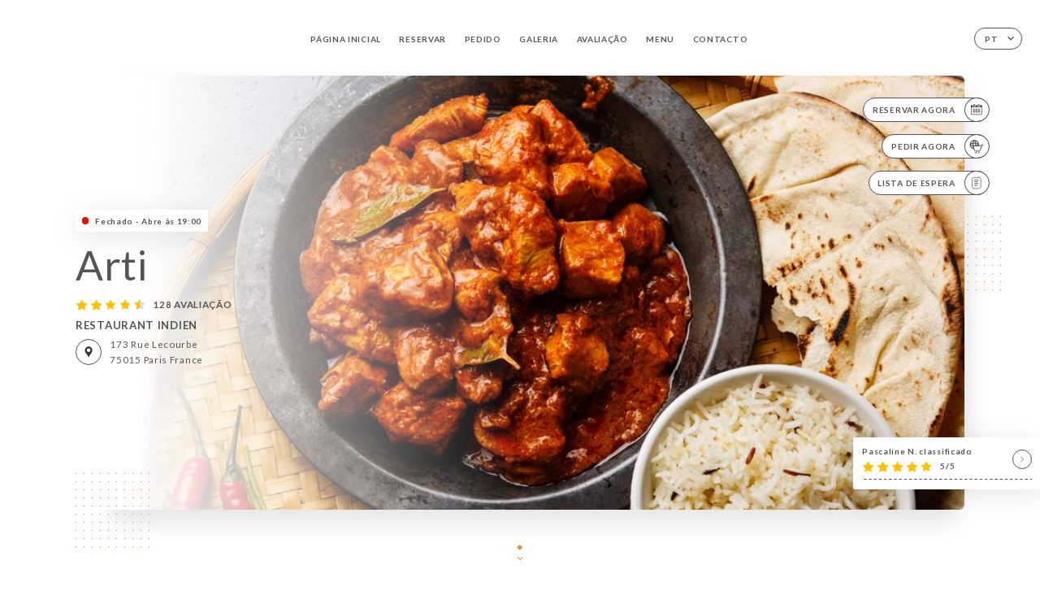

--- FILE ---
content_type: text/html; charset=UTF-8
request_url: https://artiparis.fr/pt/
body_size: 6947
content:
<!DOCTYPE html>
<html lang="pt">
    <head>
        <meta charset="utf-8">
        <meta name="viewport" content="width=device-width, initial-scale=1, maximum-scale=1">
        <meta name="csrf-token" content="euqRUTKgUI4hKsacHrIsGTi5I1sPKZvjrqEcLNrr">
                    <link rel="apple-touch-icon" sizes="180x180" href="https://artiparis.fr/favicons/apple-touch-icon.png">
            <link rel="icon" type="image/png" sizes="32x32" href="https://artiparis.fr/favicons/favicon-32x32.png">
            <link rel="icon" type="image/png" sizes="16x16" href="https://artiparis.fr/favicons/favicon-16x16.png">
        
        <title>ARTI | Site officiel, avis, commandez et réservez en ligne </title>

        <!-- Styles -->
        <link rel="stylesheet" href="/css/app.css?id=a8b8dbdca731fb5ec49396010164a31c">

        <!-- Scripts -->
        <script src="/js/app.js?id=4b66e7ca790acdb9758e3604730f7198" defer></script>       

        
    </head>
    <body>
        <div class="container white">
            <div class="main-section">
        <!-- Adding #header__navigation -->
<div class="header-contain ">
    <button type="button" class="burger-menu" id="burger_menu">
        <span class="burger-circle">
            <span class="burger-bars">
                <span class="first-bar"></span>
                <span class="second-bar"></span>
                <span class="third-bar"></span>
            </span>
        </span>
        <div class="menu-text">menu</div>
    </button>
    <div class="lang">
        <span class="btn-primary">
            <span class="text">
                pt
            </span>
            <span class="icon">
                <i class="ic ic-arrow-down"></i>
            </span>
        </span>
    
        <div class="lang_contain drop-flag">
    <div class="blur_lang"></div>
    <div class="lang_container ">
        <a href="#" class="close">
            <i class="ic ic-close"></i>
        </a>
        <div class="header_lang">
            <img src="/svg/shapes/language_illu.svg" alt="">
            <p>Selecione o seu idioma:</p>
        </div>
        <ul>
                                                                                                                                                                                            <li>
                        <a class="active" href="/pt/">
                            <i class="flag flag-pt"></i>
                            <span>Português</span>
                            <i class="ic ic_check_lang"></i>
                        </a>
                    </li>
                                                                                                                                                                                                                                                            
                                                <li>
                        <a href="/fr/">
                            <i class="flag flag-fr"></i>
                            <span>Francês</span>
                        </a>
                    </li>
                                                                <li>
                        <a href="/en/">
                            <i class="flag flag-en"></i>
                            <span>Inglês</span>
                        </a>
                    </li>
                                                                <li>
                        <a href="/es/">
                            <i class="flag flag-es"></i>
                            <span>Espanhol</span>
                        </a>
                    </li>
                                                                <li>
                        <a href="/it/">
                            <i class="flag flag-it"></i>
                            <span>Italiano</span>
                        </a>
                    </li>
                                                                <li>
                        <a href="/de/">
                            <i class="flag flag-de"></i>
                            <span>Alemão</span>
                        </a>
                    </li>
                                                                                            <li>
                        <a href="/zh/">
                            <i class="flag flag-zh"></i>
                            <span>简体中文 (Chinês)</span>
                        </a>
                    </li>
                                                                <li>
                        <a href="/ja/">
                            <i class="flag flag-ja"></i>
                            <span>Japonês</span>
                        </a>
                    </li>
                                                                <li>
                        <a href="/ru/">
                            <i class="flag flag-ru"></i>
                            <span>Russo</span>
                        </a>
                    </li>
                                                                <li>
                        <a href="/ar/">
                            <i class="flag flag-ar"></i>
                            <span>Árabe</span>
                        </a>
                    </li>
                                                                <li>
                        <a href="/nl/">
                            <i class="flag flag-nl"></i>
                            <span>Neerlandês</span>
                        </a>
                    </li>
                                                                <li>
                        <a href="/ko/">
                            <i class="flag flag-ko"></i>
                            <span>한국어 (Coreano)</span>
                        </a>
                    </li>
                                                                <li>
                        <a href="/cs/">
                            <i class="flag flag-cs"></i>
                            <span>Checo</span>
                        </a>
                    </li>
                                                                <li>
                        <a href="/el/">
                            <i class="flag flag-el"></i>
                            <span>Grego</span>
                        </a>
                    </li>
                                    </ul>
    </div>
</div>
    
    </div>
    <div class="blur-main-menu"></div>
    <section class="menu-bar">
        <div class="row">
            <span class="menu-close" id="menu_close"></span>
            <header>
                <!-- Header Menu navigation -->
                <div class="menu-overlay-mobile">
                    <div class="pattern-1 pattern-top pattern"></div>
                    <div class="pattern-1 pattern-bottom pattern"></div>
                    <!-- Social Media Links -->
                    <div class="social-networks">
                                            </div>
                    <!-- Social Media Links -->
                </div>
                <!-- Header Menu navigation -->
                <div class="header__menu-right">
                    <div class=" menu__items">
                        <ul class="menu">
                                                                                                <li><a href="https://artiparis.fr/pt" class=" link">Página inicial</a></li>
                                                                                                                                            <li><a href="https://artiparis.fr/pt/booking" class=" link">Reservar</a></li>
                                                                                                                <li><a href="https://usellweb.co/landingpage/arti" class=" link">Pedido</a></li>
                                                                        
                                                                    
                                                                                                <li><a href="https://artiparis.fr/pt/gallery" class=" link">Galeria</a></li>
                                                                                                    
                                                                                                <li><a href="https://artiparis.fr/pt/opinions" class=" link">Avaliação</a></li>
                                                                                                    
                                                                                                <li><a href="https://artiparis.fr/pt/services" class=" link">Menu</a></li>
                                                                                                    
                                                                                                <li><a href="https://artiparis.fr/pt/contact" class=" link">Contacto</a></li>
                                                                                                    
                                                    </ul>
                    </div>
                </div>
                <!-- Header Menu navigation -->
            </header>
        </div>
    </section>
    <!-- End #header__navigation -->
</div>
        <!-- Top Main Page Section -->
        <div class="scroll-section">
            <!-- See more Button scroll -->            
        </div>        
        <!-- Square Pattern -->
        <div class="pattern-1 pattern-left pattern"></div>
        <div class="pattern-1 pattern-right pattern"></div>
        <!-- Square Pattern -->
        <main style="background-image: url(https://asset.uniiti.com/images/shops/slides/ad945c431f3ca1e5596698e145557bc2b54c6865.jpeg)">
            <section>
                            <div class="filter"></div>
                
                <!-- Social Media Links -->
                <div class="social-networks">
                                                                            </div>
                <!-- Social Media Links -->

                <!-- Voir sur la carte Button -->
                <div class="main-top vnoir-rvs">
                    <div class="header__menu-left">
                                                    <div class="menu__btns">
                                <a href="https://artiparis.fr/pt/booking" class="btn-primary">
                                    <span class="text">
                                        Reservar agora
                                    </span>
                                    <span class="icon">
                                        <i class="ic ic-calendar"></i>
                                    </span>
                                </a>
                            </div>
                                                                                                <div class="menu__btns">
                            <a href="https://usellweb.co/landingpage/arti" class="btn-primary" target=&quot;_blank&quot;>
                                <span class="text">
                                    Pedir agora
                                </span>
                                <span class="icon">
                                    <i class="ic illu-order"></i>
                                </span>
                            </a>
                        </div>
                                                                        <div class="menu__btns">
                            <a href="#" data-slug="arti" data-lang="pt" class="btn-primary waitlistBtn">
                                <span class="text">
                                    Lista de espera
                                </span>
                                <span class="icon">
                                    <i class="ic ic-waitlis"></i>
                                </span>
                            </a>
                            <div class="blur_lang"></div>
                            <div class="headerMenuLeftOpen ">
                                <a href="#" class="close">
                                    <i class="ic ic-close"></i>
                                </a>
                                <div class="content waitlistIframe">

                                </div>
                            </div>
                        </div>
                                            </div>
                </div>
                <!-- Voir sur la carte Button -->                
    
                <!-- Content of Top main page -->
                <div class="main-middle middle_homepage">
                    <div class="block-status">
                        <span class="status closed"></span>
                        <p>Fechado - Abre às 19:00</p>
                    </div>
                    <div class="mobile-pattern pattern-1"></div>
                    <div class="block-headline">
                                                    <h1 class="desktop-logo">
                                Arti
                            </h1>
                                                <!-- Review -->
                                                <div class="avis">
                            <a href="https://artiparis.fr/pt/opinions" class="stars">
                                                                                                            
                                        <i class="fa fa-star"></i>
                                                                                                                                                
                                        <i class="fa fa-star"></i>
                                                                                                                                                
                                        <i class="fa fa-star"></i>
                                                                                                                                                
                                        <i class="fa fa-star"></i>
                                                                                                                                                
                                        <i class="fa fa-star-half"></i>
                                                                                                    <span class=""> 128 Avaliação</span>
                            </a>
                        </div>
                        <h3>
                            RESTAURANT INDIEN
                        </h3>
                        <div class="address-carte">
                            <div class="carte">
                                                            <a href="https://www.google.com/maps/place/?q=place_id:ChIJwQaT7RVw5kcRZpeVT21FJJw" class="btn-primary" target="_blank">
                                    <span class="icon">
                                        <i class="ic ic-map"></i>
                                    </span>
                                </a>
                                <a href="https://www.google.com/maps/place/?q=place_id:ChIJwQaT7RVw5kcRZpeVT21FJJw" class="link_add" target="_blank">
                                                                            <span>173 Rue Lecourbe</span>
                                        <span>75015 Paris France</span>
                                                                    </a>
                                                        </div>
                        </div>
                    </div>
                    <div class="badges">
                        <!-- Social Media Links -->
                        <div class="social-networks mobile-social">
                                                    </div>
                                                                    </div>
                </div>
                <!-- Content of Top main page -->
                                <!-- Review Block -->
                <div class="main-bottom">
                    <div class="block-avis">
                        <div class="link-arrow">
                            <a href="https://artiparis.fr/pt/opinions">
                                <i class="ic ic-arrow-right"></i>
                            </a>
                        </div>
                        <p class="avis-name">
                            Pascaline N. classificado
                        </p>
                        <!-- Review -->
                                                <div class="avis">
                            <a href="https://artiparis.fr/pt/opinions" class="stars">
                                                                                                            
                                        <i class="fa fa-star"></i>
                                                                                                                                                
                                        <i class="fa fa-star"></i>
                                                                                                                                                
                                        <i class="fa fa-star"></i>
                                                                                                                                                
                                        <i class="fa fa-star"></i>
                                                                                                                                                
                                        <i class="fa fa-star"></i>
                                                                                                    <span> 5/5</span>
                            </a>
                        </div>
                                            </div>
                </div>
                <!-- Review Block -->
                            </section>
        </main>
        <div class="scroll-section">
            <!-- See more Button scroll -->
            <a href="#scroll" type="button" class="see-more">
                <span class="square"></span>
                <span class="arrow"></span>
            </a>
            <!-- See more Button scroll -->            
        </div>
        <!-- End Top Main Page Section -->
    </div>
    <div class="reach"></div>
    
    <!-- Latest News Section -->
    <section>
        <div id="scroll"></div>
        <div class="contain">
            <!-- Latest News Card Section -->
                        <!-- End Latest News Card Section -->
            <!-- About Us Section -->
            <div class="row">
                                <div class="about-us margin_added ">
                    <div class="pattern-about_us"></div>
                    <div class="title-about">
                        <h2>
                            Quem somos?
                        </h2>
                    </div>
                    <div class="description">
                        <p style="text-align: center;"><span style="font-size: 18px;">Ce restaurant orn&eacute; d'objets traditionnels et d'un plafond lumineux propose des sp&eacute;cialit&eacute;s de l'Inde du Nord.</span></p>
                    </div>
                </div>
                        </div>
            <!-- End About Us Section -->
            <!-- Review Section -->
                        <div class="row">
                <div class=" review">
                    <div class="left-review">
                        <h2>
                            A última avaliação
                        </h2>
                        <a href="https://artiparis.fr/pt/opinions" class="btn-primary desktop">
                            <span class="text">
                                Ver mais avaliações
                            </span>
                            <span class="icon">
                                <i class="ic ic-star"></i>
                            </span>
                        </a>
                    </div>
                    <div class="right-review">
                        <div class="quote-left pattern pattern-1"></div>
                        <i class="ic ic-quote-left"></i>
                        <div class="contain-quote left"></div>
                        <div class="content">
                            <div class="review-name">
                                <p>
                                    Pascaline N. classificado
                                </p>
                                <!-- Review -->
                                                                <div class="avis">
                                    <a href="https://artiparis.fr/pt/opinions" class="stars">
                                                                                                                                    
                                                <i class="fa fa-star"></i>
                                                                                                                                                                                
                                                <i class="fa fa-star"></i>
                                                                                                                                                                                
                                                <i class="fa fa-star"></i>
                                                                                                                                                                                
                                                <i class="fa fa-star"></i>
                                                                                                                                                                                
                                                <i class="fa fa-star"></i>
                                                                                                                            <span> 5 / 5</span>
                                    </a>
                                </div>
                            </div>
                            <div class="description">
                                                                
                                <div class="date">
                                    <span>
                                        01/02/2026
                                    </span>
                                    •
                                    <span>
                                        06:02
                                    </span>
                                </div>
                            </div>
                            <a href="https://artiparis.fr/pt/opinions" class="btn-primary mobile">
                                <span class="text">
                                    Ver mais avaliações
                                </span>
                                <span class="icon">
                                    <i class="ic ic-star"></i>
                                </span>
                            </a>
                        </div>
                        <div class="quote-right pattern pattern-1"></div>
                        <i class="ic ic-quote-right"></i>
                        <div class="contain-quote right"></div>                        
                    </div>
                </div>
            </div>
                        <!-- End Review Section -->
        </div>
    </section>
    <!-- End Latest News Section -->
    <!-- Map Section -->
    <section class="map-holder">

        <div class="map-shadow-top"></div>
        <div class="map-shadow-bottom"></div>
        <div id="map" class="map"></div>

        <div class="map-details">
            <div class="contain">
                <div class="row">
                    <div class="map-info">
                        <div class="top-info">
                            <div class="left">
                                <i class="ic ic-map-black"></i>
                                <p>
                                                                            <span>173 Rue Lecourbe</span>
                                        <span>75015 Paris France</span>
                                                                    </p>
                            </div>
                            <div class="right">
                                                                <a href="https://www.google.com/maps/place/?q=place_id:ChIJwQaT7RVw5kcRZpeVT21FJJw" target="_blank" class="see-more">
                                        <i class="ic ic-arrow-right"></i>
                                    </a>
                                                            </div>
                        </div>
                        <div class="days-info">
                            <ul class="">
                                
                                                                <li>
                                    <span class="days">Segunda-feira</span>
                                    <span class="hours">
                                                                                    Fechado
                                                                            </span>
                                </li>
                                                                <li>
                                    <span class="days">Terça-feira</span>
                                    <span class="hours">
                                                                                    12:00-14:00 / 19:00-22:30
                                                                                </span>
                                </li>
                                                                <li>
                                    <span class="days">Quarta-feira</span>
                                    <span class="hours">
                                                                                    12:00-14:00 / 19:00-22:30
                                                                                </span>
                                </li>
                                                                <li>
                                    <span class="days">Quinta-feira</span>
                                    <span class="hours">
                                                                                    12:00-14:00 / 19:00-22:30
                                                                                </span>
                                </li>
                                                                <li>
                                    <span class="days">Sexta-feira</span>
                                    <span class="hours">
                                                                                    12:00-14:00 / 19:00-22:30
                                                                                </span>
                                </li>
                                                                <li>
                                    <span class="days">Sábado</span>
                                    <span class="hours">
                                                                                    12:00-14:00 / 19:00-22:30
                                                                                </span>
                                </li>
                                                                <li>
                                    <span class="days">Domingo</span>
                                    <span class="hours">
                                                                                    12:00-14:00 / 19:00-22:30
                                                                                </span>
                                </li>
                                                            </ul>
                        </div>
                    </div>
                </div>
            </div>
        </div>
    </section>
    <!-- End Map Section -->
    <!-- Newsletter Section -->
    <section>
        <div class="contain">
            <div class="row news_marg">
                                <div class="newsletter ">
                    <div class="left">
                        <div class="newsletter-example">
                            <div class="pattern-1 pattern-left pattern"></div>
                            <div class="pattern-1 pattern-right pattern"></div>
                            <div class="card-contain">
                                <div class="sp sp-drawing-arrow"></div>
                                <div class="card">
                                    <div class="content">
                                        <h3>
                                            Arti
                                        </h3>
                                        <p>
                                            Junte-se a nós esta noite para um evento…
                                        </p>
                                    </div>
                                    <div class="date">
                                        <span>
                                            Há 5 minutos
                                        </span>
                                    </div>
                                </div>
                                <div class="loading">
                                    <div class="body-content">
                                        <div class="loading-text header-loading"></div>
                                        <div class="loading-text content-loading"></div>
                                    </div>
                                    <div class="header-content">
                                        <div class="loading-text date-loading"></div>
                                    </div>
                                </div>
                                <div class="loading">
                                    <div class="body-content">
                                        <div class="loading-text header-loading"></div>
                                    </div>
                                    <div class="header-content">
                                        <div class="loading-text date-loading"></div>
                                    </div>
                                </div>
                            </div>
                        </div>
                    </div>
                    <div class="right">
                        <div class="newsletter-shape">
                            <div class="pattern-1 pattern"></div>
                            <div class="newsletter-mobile"></div>
                        </div>
                        <div class="newsletter-details">
    <h2>
        Seguir todas as notícias em Arti
    </h2>
    <!-- Social Media Links -->
    <div class="social-networks">
        </div>
    <!-- Social Media Links -->
    <p>
        Subscreva a nossa newsletter e mantenha-se a par dos próximos eventos e promoções.
    </p>
    <div class="info-letter"></div>
    <div class="form-input">
        <form id="form" method="POST"
      action="https://artiparis.fr/pt/submit-newsletter"
      class="form-letter"
>
    <input type="hidden" name="_token" value="euqRUTKgUI4hKsacHrIsGTi5I1sPKZvjrqEcLNrr" autocomplete="off">
    
    <input class="checkfield" name="email" placeholder="O seu e-mail…">
            <button id="addLetter" type="submit">OK</button>
</form>
    </div>
</div>                    </div>
                </div>
                            </div>
        </div>
    </section>
    <!-- End Newsletter Section -->
    <!-- News Articles -->
        <!-- End News Articles -->
    <section>
        <div class="contain">
                </div>
    </section>

            <section class="badges-footer">
                <div class="contain">
                    <div class="row ">
                        <h3>Também pode encontrar-nos em…</h3>
                        <ul>
                                                            <li class="tooltip">
                                    <a href="https://www.tripadvisor.fr/Restaurant_Review-g187147-d815765-Reviews-Arti-Paris_Ile_de_France.html" target="_blank">
                                        <i class="bd bd-tripadvisor"></i>
                                    </a>
                                    <span class="tooltiptext">Trip Advisor</span>
                                </li>
                                                            <li class="tooltip">
                                    <a href="https://www.yelp.com/biz/arti-paris" target="_blank">
                                        <i class="bd bd-yelp"></i>
                                    </a>
                                    <span class="tooltiptext">Yelp</span>
                                </li>
                                                            <li class="tooltip">
                                    <a href="https://uniiti.com/shop/arti" target="_blank">
                                        <i class="bd bd-uniiti"></i>
                                    </a>
                                    <span class="tooltiptext">Uniiti</span>
                                </li>
                                                            <li class="tooltip">
                                    <a href="https://fr.foursquare.com/v/arti/4c02ab3a39d476b05af92ea7" target="_blank">
                                        <i class="bd bd-foursquare"></i>
                                    </a>
                                    <span class="tooltiptext">Foursquare</span>
                                </li>
                                                            <li class="tooltip">
                                    <a href="https://www.petitfute.com/v17231-17289-paris-75015/c1165-restaurants/c1031-cuisines-du-monde/c1035-cuisine-d-asie/c54-restaurant-indien/1427275-arti.html" target="_blank">
                                        <i class="bd bd-petitfute"></i>
                                    </a>
                                    <span class="tooltiptext">Le Petit futé</span>
                                </li>
                                                            <li class="tooltip">
                                    <a href="http://www.gillespudlowski.com/162614/restaurants/paris-15e-dejeuner-indien-chez-arti" target="_blank">
                                        <i class="bd bd-gillespudlowski"></i>
                                    </a>
                                    <span class="tooltiptext">Gilles Pudlowski</span>
                                </li>
                                                    </ul>
                    </div>
                </div>
            </section>

            <section class="footer">
                <div class="contain">
                    <div class="row">
                        <div class="footer-container">
                            <div class="footer-identity">
                                <h2>Arti</h2>
                                <address>
                                                                            <span>173 Rue Lecourbe</span>
                                        <span>75015 Paris France</span>
                                                                    </address>
                                                                    <a href="tel:+33148286668" class="btn-primary phone_btn">
                                        <span class="text">
                                            +33148286668
                                        </span>
                                        <span class="icon">
                                            <i class="ic ic-phone"></i>
                                        </span>
                                    </a>
                                                                <div class="lang">
                                    <span class="btn-primary">
                                        <span class="text">
                                            pt
                                        </span>
                                        <span class="icon">
                                            <i class="ic ic-arrow-down"></i>
                                        </span>
                                    </span>
                                
                                    <div class="lang_contain drop-flag">
    <div class="blur_lang"></div>
    <div class="lang_container ">
        <a href="#" class="close">
            <i class="ic ic-close"></i>
        </a>
        <div class="header_lang">
            <img src="/svg/shapes/language_illu.svg" alt="">
            <p>Selecione o seu idioma:</p>
        </div>
        <ul>
                                                                                                                                                                                            <li>
                        <a class="active" href="/pt/">
                            <i class="flag flag-pt"></i>
                            <span>Português</span>
                            <i class="ic ic_check_lang"></i>
                        </a>
                    </li>
                                                                                                                                                                                                                                                            
                                                <li>
                        <a href="/fr/">
                            <i class="flag flag-fr"></i>
                            <span>Francês</span>
                        </a>
                    </li>
                                                                <li>
                        <a href="/en/">
                            <i class="flag flag-en"></i>
                            <span>Inglês</span>
                        </a>
                    </li>
                                                                <li>
                        <a href="/es/">
                            <i class="flag flag-es"></i>
                            <span>Espanhol</span>
                        </a>
                    </li>
                                                                <li>
                        <a href="/it/">
                            <i class="flag flag-it"></i>
                            <span>Italiano</span>
                        </a>
                    </li>
                                                                <li>
                        <a href="/de/">
                            <i class="flag flag-de"></i>
                            <span>Alemão</span>
                        </a>
                    </li>
                                                                                            <li>
                        <a href="/zh/">
                            <i class="flag flag-zh"></i>
                            <span>简体中文 (Chinês)</span>
                        </a>
                    </li>
                                                                <li>
                        <a href="/ja/">
                            <i class="flag flag-ja"></i>
                            <span>Japonês</span>
                        </a>
                    </li>
                                                                <li>
                        <a href="/ru/">
                            <i class="flag flag-ru"></i>
                            <span>Russo</span>
                        </a>
                    </li>
                                                                <li>
                        <a href="/ar/">
                            <i class="flag flag-ar"></i>
                            <span>Árabe</span>
                        </a>
                    </li>
                                                                <li>
                        <a href="/nl/">
                            <i class="flag flag-nl"></i>
                            <span>Neerlandês</span>
                        </a>
                    </li>
                                                                <li>
                        <a href="/ko/">
                            <i class="flag flag-ko"></i>
                            <span>한국어 (Coreano)</span>
                        </a>
                    </li>
                                                                <li>
                        <a href="/cs/">
                            <i class="flag flag-cs"></i>
                            <span>Checo</span>
                        </a>
                    </li>
                                                                <li>
                        <a href="/el/">
                            <i class="flag flag-el"></i>
                            <span>Grego</span>
                        </a>
                    </li>
                                    </ul>
    </div>
</div>
                                
                                </div>
                            </div>
                            <div class="footer-list ">
                                <ul>
                                                                                                                        <li><a href="https://artiparis.fr/pt" class="link">Página inicial</a></li>
                                                                                                                                                                <li><a href="https://artiparis.fr/pt/gallery" class="link">Galeria</a></li>
                                                                                                                                                                <li><a href="https://artiparis.fr/pt/opinions" class="link">Avaliação</a></li>
                                                                                                                                                                <li><a href="https://artiparis.fr/pt/services" class="link">Menu</a></li>
                                                                                                                                                                <li><a href="https://artiparis.fr/pt/contact" class="link">Contacto</a></li>
                                                                                                                <li><a href="https://artiparis.fr/pt/legal-notice">Avisos legais</a></li>
                                </ul>
                            </div>
                                                        <div class="divider"></div>
                            <div class="newsletter ">
                                <div class="right">
                                    <div class="newsletter-details">
    <h2>
        Seguir todas as notícias em Arti
    </h2>
    <!-- Social Media Links -->
    <div class="social-networks">
        </div>
    <!-- Social Media Links -->
    <p>
        Subscreva a nossa newsletter e mantenha-se a par dos próximos eventos e promoções.
    </p>
    <div class="info-letter"></div>
    <div class="form-input">
        <form id="form" method="POST"
      action="https://artiparis.fr/pt/submit-newsletter"
      class="form-letter"
>
    <input type="hidden" name="_token" value="euqRUTKgUI4hKsacHrIsGTi5I1sPKZvjrqEcLNrr" autocomplete="off">
    
    <input class="checkfield" name="email" placeholder="O seu e-mail…">
            <button id="addLetter" type="submit">OK</button>
</form>
    </div>
</div>                                </div>
                            </div>
                                                        
                        </div>
                        <div class="copyright-container">
                            <div class="copyright">© Copyright :ano - Arti - todos os direitos reservados</div>
                            <div class="designed-by ">
                                <span>Website criado com</span>
                                <span class="ic ic-heart"></span>
                                <span>em</span>
                                <div class="dashed"></div>
                                <span class="ic ic-eiffeltower"></span>
                                <span>por <a href="https://uniiti.com/" target="_blank">Uniiti</a></span>
                            </div>
                        </div>
                    </div>
                </div>
            </section>

            <!-- Scroll bottom secttion-->
                                                <nav class="reserve-section both-btn">
                        <a href="https://artiparis.fr/pt/booking">
                            <i class="illu illu-reserver" title=""></i>
                            <span>Reservar</span>
                        </a>
                        <div class="divider"></div>
                        <a href="https://usellweb.co/landingpage/arti" target=&quot;_blank&quot;>
                            <i class="ic illu-order"></i>
                            <span>Pedido</span>
                        </a>                        
                    </nav>
                            
            <!-- Quick links-->
            <nav class="nav-mobile">
                                                                                        <a href="https://usellweb.co/landingpage/arti" target=&quot;_blank&quot;><i class="illu illu-order" title="Commander"></i> Pedido</a>
                                                                                                                                    <a href="https://artiparis.fr/pt/booking"><i class="illu illu-reserver" title="Réserver"></i> Reservar</a>                
                                                                                                        <a href="https://artiparis.fr/pt/services"><i class="illu illu-menu" title="Carte"></i> Menu</a>
                                                                                <a href="https://maps.google.com/?q=48.8409154,2.297424" target="_blank"><i class="illu illu-itineraire" title="Itinéraire"></i> Itinéraire</a>                    
                                                </nav>



        </div>

        
        <style>        
            main section .see-more .square,
            .header-page .articles .contain .row .card .content .left h2::after,
            .header-page .events .contain .row .card .content .left h2::after,
            .faq .contain .row .question::after, .legales .contain .row .question::after,
            .row header .header__menu-right .menu__items .menu li .link:hover::after,
            .row header .header__menu-right .menu__items .menu li .link:hover::before,
            .row header .header__menu-right .menu__items .menu li .active::before,
            .row header .header__menu-right .menu__items .menu li .active::after,
            section .contain .row .latest-news .news-content .left .title a::after,
            .scroll-section .see-more .square,
            .services_items::after,
            .services .contain .row .services_menu .services_pack .info_menu .info p::after,
            .social-networks .diveder,
            .reserve-section,
            .container.dark .both-btn .divider,
            .container.black .both-btn .divider {
                background-color: #E68C47;
            }
            .black main section .filter {
                background-color: #000000;
                opacity: 0.522                
            }
            .row .about-us .description,
            main section .see-more .arrow,
            .scroll-section .see-more .square,
            .scroll-section .see-more .arrow,
            .btn-primary:hover,
            .btn-primary:hover .icon,
            .see-more:hover,
            .read-more a:hover,
            .read-more span:hover,
            .container.dark .btn-primary:hover,
            main section .main-bottom .block-avis .link-arrow a:hover,
            .services .contain .row .header .tabs .tab-item a.active-item,
            .services .contain .row .header .tabs .tab-item a:hover {
                border-color: #E68C47 !important;
            }
            .container .lang .lang_contain .lang_container ul li a:hover,
            .container .lang .lang_contain .lang_container ul li a.active {
                border-color: #E68C47 !important;
                box-shadow: 0px 8px 34px rgba(0, 0, 0, 0.06);
            }
            .pattern,
            .row .review .right-review .ic-quote-left,
            .row .review .right-review .ic-quote-right,
            .quotes .row .ic,
            .container.black main section .main-middle .mobile-pattern,
            main section .main-middle .mobile-pattern,
            .news-articles .left .arrows-news,
            .services .contain .row .notice .ic-info-services,
            .services .contain .row .services_menu .divider i,
            section .contain .row .latest-news .news-image,
            .news-articles .right .articles-card .image,
            .container.dark .reserve-section a .illu-reserver,
            .container.dark .reserve-section a .illu-order,
            .container.black .reserve-section a .illu-reserver,
            .container.black .reserve-section a .illu-order,
            .container.dark .reserve-section a .illu-waitlist,
            .container.black .reserve-section a .illu-waitlist,
            .container .lang .lang_contain .lang_container ul li .ic_check_lang,
            .gallery .row .video-swiper .swiper-slide-video .swiper-slide .thumb_cover{ 
                background-color: #E68C47;
                -webkit-mask-size: contain;
                mask-size: cover;
                -webkit-mask-repeat: no-repeat;
                -webkit-mask-position: center center;                
            }
            .container.dark .reserve-section span,
            .container.black .reserve-section span {
                color: #E68C47;
            }
            .row .about-us .description a,
            .article-detail .contain .row .content .content-description a{
                color: #E68C47;
                text-decoration: underline;
                display: inline-block;
            }
            .booking .row .links a:hover,
            .booking .contain .row .iframe .links a:hover,
            .usel .contain .row .iframe .links a:hover {
                border-color: #E68C47;
                color: #E68C47 !important;
            }
            main section .main-middle .block-headline h1 {
                font-size: clamp(30px, 50px, 50px);
            }
            @media screen and (max-width: 1024px) {
                main section .main-middle .block-headline .block-logo .filter-logo-desktop {
                        display: none;
                }
                main section .main-middle .block-headline .block-logo .filter-logo-mobile {
                    display: flex;
                    align-items: center;
                    justify-content: center;                    
                }                
                main section .main-middle .block-headline h1 {
                    font-size: clamp(30px,60px, 50px);
                    line-height: 60px;
                }
            }
        </style>
    </body>
</html>
<script>
    translation = {
        empty_field: 'Ups! Introduza o seu e-mail',
        newsletter_success: 'Ótimo, já se registou para receber a newsletter!',
        newsletter_error: 'O seu e-mail tem de estar num formato válido. Exemplo name@domain.com',
        newsletter_exist: 'ups! Já se registou para receber a newsletter',
    },
    shop = {
        longitude: '2.297424',
        latitude: '48.8409154'
    },
    env = {
        BOOKING_PARAM: 'https://uniiti.com',
        CURRENT_DOMAIN: 'uniiti-prod.com',
        uniiti_id: '2481',
        MAP_API_TOKEN:  '',
    }
</script>

